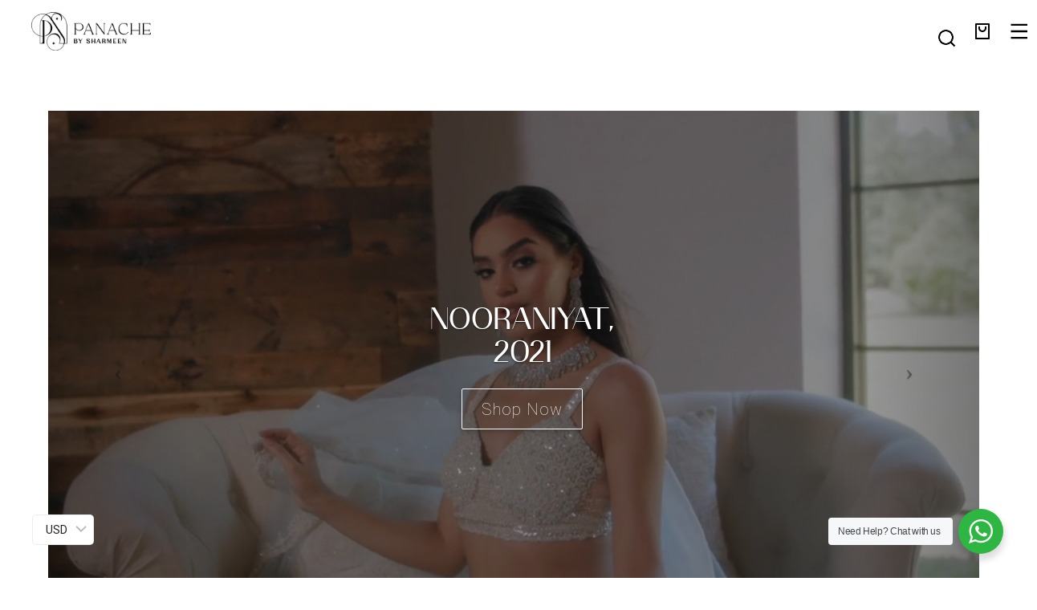

--- FILE ---
content_type: text/javascript
request_url: https://panachebysharmeen.com/cdn/shop/t/19/assets/custom.js?v=42784362409604047251712140033
body_size: -331
content:
(function(){document.querySelectorAll("body#book-an-appointment .inner-text-wrapper").forEach(wrapper=>{const link=document.createElement("a");link.href="./bridal-live",wrapper.appendChild(link),wrapper.querySelectorAll("div").forEach(div=>{link.appendChild(div)})});var swiper=new Swiper(".vidSwiper",{spaceBetween:30,centeredSlides:!1,pagination:{el:".swiper-pagination",clickable:!0},autoplay:{delay:5e3},navigation:{nextEl:".swiper-button-next",prevEl:".swiper-button-prev"},runCallbacksOnInit:!0,onInit:function(sw){var offer=document.querySelector("#numberSlides");offer.innerHTML=sw.activeIndex+1+"/"+sw.slides.length+"Offers"},onSlideChangeEnd:function(sw){var offer=document.querySelector("#numberSlides");offer.innerHTML=sw.activeIndex+1+"/"+sw.slides.length+"Offers"}}),swiper=new Swiper(".slideSwiper",{centeredSlides:!1,breakpoints:{320:{slidesPerView:1},768:{slidesPerView:2},1024:{slidesPerView:1}},pagination:{el:".swiper-pagination",clickable:!0},autoplay:{delay:5e3},navigation:{nextEl:".swiper-button-next",prevEl:".swiper-button-prev"},runCallbacksOnInit:!0,onInit:function(sw){var offer=document.querySelector("#numberSlides");offer.innerHTML=sw.activeIndex+1+"/"+sw.slides.length+"Offers"},onSlideChangeEnd:function(sw){var offer=document.querySelector("#numberSlides");offer.innerHTML=sw.activeIndex+1+"/"+sw.slides.length+"Offers"}})})();
//# sourceMappingURL=/cdn/shop/t/19/assets/custom.js.map?v=42784362409604047251712140033
